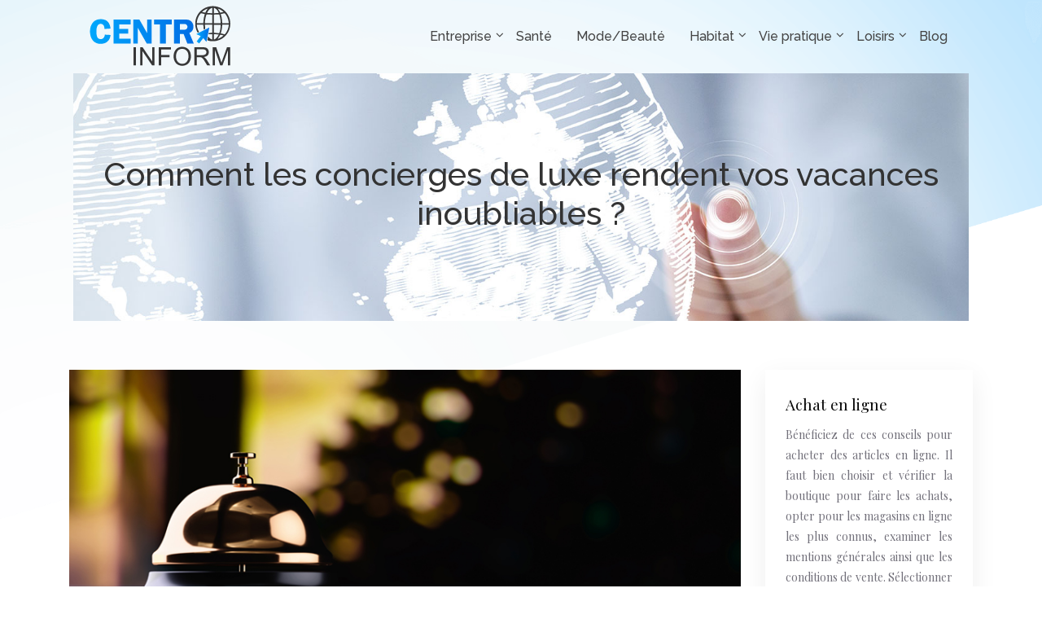

--- FILE ---
content_type: text/html; charset=UTF-8
request_url: https://www.centrinform.info/comment-les-concierges-de-luxe-rendent-vos-vacances-inoubliables/
body_size: 9533
content:
<!DOCTYPE html>
<html>
<head lang="fr-FR">
<meta charset="UTF-8">
<meta name="viewport" content="width=device-width">
<link rel="shortcut icon" href="https://www.centrinform.info/wp-content/uploads/2018/09/favicon-1.png" /><link val="be-oculist" ver="v 3.18.4" />
<meta name='robots' content='max-image-preview:large' />
	<style>img:is([sizes="auto" i], [sizes^="auto," i]) { contain-intrinsic-size: 3000px 1500px }</style>
	<link rel='dns-prefetch' href='//stackpath.bootstrapcdn.com' />
<title>Vacances en Corse, pourquoi contacter un concierge de luxe ?</title><meta name="description" content="Pour rendre vos vacances en Corse inoubliables, confiez-vous à un concierge de luxe. Il peut satisfaire toutes vos demandes même les plus exigeantes."><link rel='stylesheet' id='wp-block-library-css' href='https://www.centrinform.info/wp-includes/css/dist/block-library/style.min.css?ver=5a79c0fefff423ff15ba95ea72c264d4' type='text/css' media='all' />
<style id='classic-theme-styles-inline-css' type='text/css'>
/*! This file is auto-generated */
.wp-block-button__link{color:#fff;background-color:#32373c;border-radius:9999px;box-shadow:none;text-decoration:none;padding:calc(.667em + 2px) calc(1.333em + 2px);font-size:1.125em}.wp-block-file__button{background:#32373c;color:#fff;text-decoration:none}
</style>
<style id='global-styles-inline-css' type='text/css'>
:root{--wp--preset--aspect-ratio--square: 1;--wp--preset--aspect-ratio--4-3: 4/3;--wp--preset--aspect-ratio--3-4: 3/4;--wp--preset--aspect-ratio--3-2: 3/2;--wp--preset--aspect-ratio--2-3: 2/3;--wp--preset--aspect-ratio--16-9: 16/9;--wp--preset--aspect-ratio--9-16: 9/16;--wp--preset--color--black: #000000;--wp--preset--color--cyan-bluish-gray: #abb8c3;--wp--preset--color--white: #ffffff;--wp--preset--color--pale-pink: #f78da7;--wp--preset--color--vivid-red: #cf2e2e;--wp--preset--color--luminous-vivid-orange: #ff6900;--wp--preset--color--luminous-vivid-amber: #fcb900;--wp--preset--color--light-green-cyan: #7bdcb5;--wp--preset--color--vivid-green-cyan: #00d084;--wp--preset--color--pale-cyan-blue: #8ed1fc;--wp--preset--color--vivid-cyan-blue: #0693e3;--wp--preset--color--vivid-purple: #9b51e0;--wp--preset--gradient--vivid-cyan-blue-to-vivid-purple: linear-gradient(135deg,rgba(6,147,227,1) 0%,rgb(155,81,224) 100%);--wp--preset--gradient--light-green-cyan-to-vivid-green-cyan: linear-gradient(135deg,rgb(122,220,180) 0%,rgb(0,208,130) 100%);--wp--preset--gradient--luminous-vivid-amber-to-luminous-vivid-orange: linear-gradient(135deg,rgba(252,185,0,1) 0%,rgba(255,105,0,1) 100%);--wp--preset--gradient--luminous-vivid-orange-to-vivid-red: linear-gradient(135deg,rgba(255,105,0,1) 0%,rgb(207,46,46) 100%);--wp--preset--gradient--very-light-gray-to-cyan-bluish-gray: linear-gradient(135deg,rgb(238,238,238) 0%,rgb(169,184,195) 100%);--wp--preset--gradient--cool-to-warm-spectrum: linear-gradient(135deg,rgb(74,234,220) 0%,rgb(151,120,209) 20%,rgb(207,42,186) 40%,rgb(238,44,130) 60%,rgb(251,105,98) 80%,rgb(254,248,76) 100%);--wp--preset--gradient--blush-light-purple: linear-gradient(135deg,rgb(255,206,236) 0%,rgb(152,150,240) 100%);--wp--preset--gradient--blush-bordeaux: linear-gradient(135deg,rgb(254,205,165) 0%,rgb(254,45,45) 50%,rgb(107,0,62) 100%);--wp--preset--gradient--luminous-dusk: linear-gradient(135deg,rgb(255,203,112) 0%,rgb(199,81,192) 50%,rgb(65,88,208) 100%);--wp--preset--gradient--pale-ocean: linear-gradient(135deg,rgb(255,245,203) 0%,rgb(182,227,212) 50%,rgb(51,167,181) 100%);--wp--preset--gradient--electric-grass: linear-gradient(135deg,rgb(202,248,128) 0%,rgb(113,206,126) 100%);--wp--preset--gradient--midnight: linear-gradient(135deg,rgb(2,3,129) 0%,rgb(40,116,252) 100%);--wp--preset--font-size--small: 13px;--wp--preset--font-size--medium: 20px;--wp--preset--font-size--large: 36px;--wp--preset--font-size--x-large: 42px;--wp--preset--spacing--20: 0.44rem;--wp--preset--spacing--30: 0.67rem;--wp--preset--spacing--40: 1rem;--wp--preset--spacing--50: 1.5rem;--wp--preset--spacing--60: 2.25rem;--wp--preset--spacing--70: 3.38rem;--wp--preset--spacing--80: 5.06rem;--wp--preset--shadow--natural: 6px 6px 9px rgba(0, 0, 0, 0.2);--wp--preset--shadow--deep: 12px 12px 50px rgba(0, 0, 0, 0.4);--wp--preset--shadow--sharp: 6px 6px 0px rgba(0, 0, 0, 0.2);--wp--preset--shadow--outlined: 6px 6px 0px -3px rgba(255, 255, 255, 1), 6px 6px rgba(0, 0, 0, 1);--wp--preset--shadow--crisp: 6px 6px 0px rgba(0, 0, 0, 1);}:where(.is-layout-flex){gap: 0.5em;}:where(.is-layout-grid){gap: 0.5em;}body .is-layout-flex{display: flex;}.is-layout-flex{flex-wrap: wrap;align-items: center;}.is-layout-flex > :is(*, div){margin: 0;}body .is-layout-grid{display: grid;}.is-layout-grid > :is(*, div){margin: 0;}:where(.wp-block-columns.is-layout-flex){gap: 2em;}:where(.wp-block-columns.is-layout-grid){gap: 2em;}:where(.wp-block-post-template.is-layout-flex){gap: 1.25em;}:where(.wp-block-post-template.is-layout-grid){gap: 1.25em;}.has-black-color{color: var(--wp--preset--color--black) !important;}.has-cyan-bluish-gray-color{color: var(--wp--preset--color--cyan-bluish-gray) !important;}.has-white-color{color: var(--wp--preset--color--white) !important;}.has-pale-pink-color{color: var(--wp--preset--color--pale-pink) !important;}.has-vivid-red-color{color: var(--wp--preset--color--vivid-red) !important;}.has-luminous-vivid-orange-color{color: var(--wp--preset--color--luminous-vivid-orange) !important;}.has-luminous-vivid-amber-color{color: var(--wp--preset--color--luminous-vivid-amber) !important;}.has-light-green-cyan-color{color: var(--wp--preset--color--light-green-cyan) !important;}.has-vivid-green-cyan-color{color: var(--wp--preset--color--vivid-green-cyan) !important;}.has-pale-cyan-blue-color{color: var(--wp--preset--color--pale-cyan-blue) !important;}.has-vivid-cyan-blue-color{color: var(--wp--preset--color--vivid-cyan-blue) !important;}.has-vivid-purple-color{color: var(--wp--preset--color--vivid-purple) !important;}.has-black-background-color{background-color: var(--wp--preset--color--black) !important;}.has-cyan-bluish-gray-background-color{background-color: var(--wp--preset--color--cyan-bluish-gray) !important;}.has-white-background-color{background-color: var(--wp--preset--color--white) !important;}.has-pale-pink-background-color{background-color: var(--wp--preset--color--pale-pink) !important;}.has-vivid-red-background-color{background-color: var(--wp--preset--color--vivid-red) !important;}.has-luminous-vivid-orange-background-color{background-color: var(--wp--preset--color--luminous-vivid-orange) !important;}.has-luminous-vivid-amber-background-color{background-color: var(--wp--preset--color--luminous-vivid-amber) !important;}.has-light-green-cyan-background-color{background-color: var(--wp--preset--color--light-green-cyan) !important;}.has-vivid-green-cyan-background-color{background-color: var(--wp--preset--color--vivid-green-cyan) !important;}.has-pale-cyan-blue-background-color{background-color: var(--wp--preset--color--pale-cyan-blue) !important;}.has-vivid-cyan-blue-background-color{background-color: var(--wp--preset--color--vivid-cyan-blue) !important;}.has-vivid-purple-background-color{background-color: var(--wp--preset--color--vivid-purple) !important;}.has-black-border-color{border-color: var(--wp--preset--color--black) !important;}.has-cyan-bluish-gray-border-color{border-color: var(--wp--preset--color--cyan-bluish-gray) !important;}.has-white-border-color{border-color: var(--wp--preset--color--white) !important;}.has-pale-pink-border-color{border-color: var(--wp--preset--color--pale-pink) !important;}.has-vivid-red-border-color{border-color: var(--wp--preset--color--vivid-red) !important;}.has-luminous-vivid-orange-border-color{border-color: var(--wp--preset--color--luminous-vivid-orange) !important;}.has-luminous-vivid-amber-border-color{border-color: var(--wp--preset--color--luminous-vivid-amber) !important;}.has-light-green-cyan-border-color{border-color: var(--wp--preset--color--light-green-cyan) !important;}.has-vivid-green-cyan-border-color{border-color: var(--wp--preset--color--vivid-green-cyan) !important;}.has-pale-cyan-blue-border-color{border-color: var(--wp--preset--color--pale-cyan-blue) !important;}.has-vivid-cyan-blue-border-color{border-color: var(--wp--preset--color--vivid-cyan-blue) !important;}.has-vivid-purple-border-color{border-color: var(--wp--preset--color--vivid-purple) !important;}.has-vivid-cyan-blue-to-vivid-purple-gradient-background{background: var(--wp--preset--gradient--vivid-cyan-blue-to-vivid-purple) !important;}.has-light-green-cyan-to-vivid-green-cyan-gradient-background{background: var(--wp--preset--gradient--light-green-cyan-to-vivid-green-cyan) !important;}.has-luminous-vivid-amber-to-luminous-vivid-orange-gradient-background{background: var(--wp--preset--gradient--luminous-vivid-amber-to-luminous-vivid-orange) !important;}.has-luminous-vivid-orange-to-vivid-red-gradient-background{background: var(--wp--preset--gradient--luminous-vivid-orange-to-vivid-red) !important;}.has-very-light-gray-to-cyan-bluish-gray-gradient-background{background: var(--wp--preset--gradient--very-light-gray-to-cyan-bluish-gray) !important;}.has-cool-to-warm-spectrum-gradient-background{background: var(--wp--preset--gradient--cool-to-warm-spectrum) !important;}.has-blush-light-purple-gradient-background{background: var(--wp--preset--gradient--blush-light-purple) !important;}.has-blush-bordeaux-gradient-background{background: var(--wp--preset--gradient--blush-bordeaux) !important;}.has-luminous-dusk-gradient-background{background: var(--wp--preset--gradient--luminous-dusk) !important;}.has-pale-ocean-gradient-background{background: var(--wp--preset--gradient--pale-ocean) !important;}.has-electric-grass-gradient-background{background: var(--wp--preset--gradient--electric-grass) !important;}.has-midnight-gradient-background{background: var(--wp--preset--gradient--midnight) !important;}.has-small-font-size{font-size: var(--wp--preset--font-size--small) !important;}.has-medium-font-size{font-size: var(--wp--preset--font-size--medium) !important;}.has-large-font-size{font-size: var(--wp--preset--font-size--large) !important;}.has-x-large-font-size{font-size: var(--wp--preset--font-size--x-large) !important;}
:where(.wp-block-post-template.is-layout-flex){gap: 1.25em;}:where(.wp-block-post-template.is-layout-grid){gap: 1.25em;}
:where(.wp-block-columns.is-layout-flex){gap: 2em;}:where(.wp-block-columns.is-layout-grid){gap: 2em;}
:root :where(.wp-block-pullquote){font-size: 1.5em;line-height: 1.6;}
</style>
<link rel='stylesheet' id='default-css' href='https://www.centrinform.info/wp-content/themes/factory-templates-3/style.css?ver=5a79c0fefff423ff15ba95ea72c264d4' type='text/css' media='all' />
<link rel='stylesheet' id='bootstrap4-css' href='https://www.centrinform.info/wp-content/themes/factory-templates-3/css/bootstrap4/bootstrap.min.css?ver=5a79c0fefff423ff15ba95ea72c264d4' type='text/css' media='all' />
<link rel='stylesheet' id='font-awesome-css' href='https://stackpath.bootstrapcdn.com/font-awesome/4.7.0/css/font-awesome.min.css?ver=5a79c0fefff423ff15ba95ea72c264d4' type='text/css' media='all' />
<link rel='stylesheet' id='global-css' href='https://www.centrinform.info/wp-content/themes/factory-templates-3/css/global.css?ver=5a79c0fefff423ff15ba95ea72c264d4' type='text/css' media='all' />
<link rel='stylesheet' id='style-css' href='https://www.centrinform.info/wp-content/themes/factory-templates-3/css/template.css?ver=5a79c0fefff423ff15ba95ea72c264d4' type='text/css' media='all' />
<link rel='stylesheet' id='animate-css-css' href='https://www.centrinform.info/wp-content/themes/factory-templates-3/includes/admin/css/animate.min.css?ver=5a79c0fefff423ff15ba95ea72c264d4' type='text/css' media='all' />
<script type="text/javascript" src="https://www.centrinform.info/wp-includes/js/tinymce/tinymce.min.js?ver=5a79c0fefff423ff15ba95ea72c264d4" id="wp-tinymce-root-js"></script>
<script type="text/javascript" src="https://www.centrinform.info/wp-includes/js/tinymce/plugins/compat3x/plugin.min.js?ver=5a79c0fefff423ff15ba95ea72c264d4" id="wp-tinymce-js"></script>
<script type="text/javascript" src="https://www.centrinform.info/wp-content/themes/factory-templates-3/js/jquery.min.js?ver=5a79c0fefff423ff15ba95ea72c264d4" id="jquery-js"></script>
<link rel="https://api.w.org/" href="https://www.centrinform.info/wp-json/" /><link rel="alternate" title="JSON" type="application/json" href="https://www.centrinform.info/wp-json/wp/v2/posts/1061" /><link rel="EditURI" type="application/rsd+xml" title="RSD" href="https://www.centrinform.info/xmlrpc.php?rsd" />
<link rel="canonical" href="https://www.centrinform.info/comment-les-concierges-de-luxe-rendent-vos-vacances-inoubliables/" />
<link rel='shortlink' href='https://www.centrinform.info/?p=1061' />
<link rel="alternate" title="oEmbed (JSON)" type="application/json+oembed" href="https://www.centrinform.info/wp-json/oembed/1.0/embed?url=https%3A%2F%2Fwww.centrinform.info%2Fcomment-les-concierges-de-luxe-rendent-vos-vacances-inoubliables%2F" />
<link rel="alternate" title="oEmbed (XML)" type="text/xml+oembed" href="https://www.centrinform.info/wp-json/oembed/1.0/embed?url=https%3A%2F%2Fwww.centrinform.info%2Fcomment-les-concierges-de-luxe-rendent-vos-vacances-inoubliables%2F&#038;format=xml" />
<meta name="google-site-verification" content="PjAIkkDk5dEeOKf3lB76OLhsqE5YP2vLnPWdhdj0u2s" />
<!-- Global site tag (gtag.js) - Google Analytics -->
<script async src="https://www.googletagmanager.com/gtag/js?id=UA-118700774-6"></script>
<script>
  window.dataLayer = window.dataLayer || [];
  function gtag(){dataLayer.push(arguments);}
  gtag('js', new Date());

  gtag('config', 'UA-118700774-6');
</script><style type="text/css">
  
.default_color_background,.menu-bars{background-color : #0070e4 }
.default_color_text,a,h1 span,h2 span,h3 span,h4 span,h5 span,h6 span{color :#0070e4 }
.navigation li a,.navigation li.disabled,.navigation li.active a,.owl-dots .owl-dot.active span,.owl-dots .owl-dot:hover span{background-color: #0070e4;}
.block-spc{border-color:#0070e4}
.default_color_border{border-color : #0070e4 }
.fa-bars,.overlay-nav .close{color: #0070e4;}
nav li a:after{background-color: #0070e4;}
a{color : #0000FF }
a:hover{color : #00aafe }
.archive h2 a{color :#232323}
.scrolling-down{background-color:#ffffff;}
@media (max-width: 1199px){.main-menu{background-color:#ffffff;}}
.sub-menu,.sliding-menu{background-color:#ffffff;}
.main-menu{box-shadow: none;-moz-box-shadow: none;-webkit-box-shadow: none;}
.main-menu{padding : 0px 0px }
.main-menu.scrolling-down{padding : 0px 0px!important; }
.main-menu.scrolling-down{-webkit-box-shadow: 0 2px 13px 0 rgba(0, 0, 0, .1);-moz-box-shadow: 0 2px 13px 0 rgba(0, 0, 0, .1);box-shadow: 0 2px 13px 0 rgba(0, 0, 0, .1);}   
nav li a{font-size:16px;}
nav li a{line-height:90px;}
nav li a{color:#444444!important;}
nav li:hover > a,.current-menu-item > a{color:#000000!important;}
.sub-menu a,.sliding-menu a{color:#666666!important;}
.archive h1{color:#181818!important;}
.archive h1,.single h1{text-align:center!important;}
.single h1{color:#333333!important;}
.archive .readmore{background-color:#0070e4;}
.archive .readmore{color:#ffffff;}
.archive .readmore:hover{background-color:#333333;}
.archive .readmore:hover{color:#ffffff;}
.archive .readmore{padding:10px 18px;}
.home .post-content p a{color:#0070e4}
.home .post-content p a:hover{color:#00aafe}
.subheader{padding:100px 0px}
footer{padding:80px 0 50px}
footer #back_to_top{background-color:#0070e4;}
footer #back_to_top i{color:#fff;}
footer #back_to_top {padding:6px 12px;}
.single h2{font-size:22px!important}    
.single h3{font-size:18px!important}    
.single h4{font-size:15px!important}    
.single h5{font-size:15px!important}    
.single h6{font-size:15px!important}    
@media(max-width: 1024px){.main-menu.scrolling-down{position: fixed !important;}}
.normal-menu ul{z-index: 9;}
.bloc1{height:95vh; }
.intro-titre .sow-headline-container {text-align:center;}
.intro-titre .sow-headline-container h1.sow-headline{background-color: rgba(255, 255, 255, 0.8);  padding: 20px;  display: inline-block;}
.textwidget .footer-text, footer .textwidget p {font-size: 14px!important;}
footer .footer-widget,.widget_sidebar .sidebar-widget{
line-height: 24px;
    padding-bottom: 13px;
    font-weight: 400;
    font-size: 19px;
    color: #0a0a0a;
}
.scrolling-down #logo img {width:auto;}
.subheader {margin-bottom: 60px;}
.sidebar1, .single .post-thumb {  margin-top: 0;   padding: 0;}
.post-content-loop{
padding: 40px 30px;
    -webkit-box-shadow: 0 10px 30px rgb(0 0 0 / 7%);
    box-shadow: 0 10px 30px rgb(0 0 0 / 7%);
    background: #fff;
}

.loop-post .thumb-cover{margin-bottom:0!important}
.widget_sidebar{
    -webkit-box-shadow: 0 10px 30px rgb(0 0 0 / 7%);
    box-shadow: 0 10px 30px rgb(0 0 0 / 7%);
    padding: 30px 25px;
    margin-bottom: 30px;
background: #fff;
}
body:not(.home) .loop-post {padding: 0 10px;}
.home h3.widget-title {
    color: #006be2;
    font-size: 26px;
    line-height: 38px;
    font-weight: 500;
    letter-spacing: 1px;
}</style>
</head>
<body class="wp-singular post-template-default single single-post postid-1061 single-format-standard wp-theme-factory-templates-3 catid-3 " style="background-image:url(https://www.centrinform.info/wp-content/uploads/2018/07/oculistbg.png);">	
<div id="before-menu"></div><div class="normal-menu menu-to-right main-menu ">	
<div class="container">

<nav class="navbar navbar-expand-xl pl-0 pr-0">

<a id="logo" href="https://www.centrinform.info">
<img class="logo-main" src="https://www.centrinform.info/wp-content/uploads/2018/09/centrinform-logo.png" alt="logo">
</a>
	


<button class="navbar-toggler" type="button" data-toggle="collapse" data-target="#navbarsExample06" aria-controls="navbarsExample06" aria-expanded="false" aria-label="Toggle navigation">
<span class="navbar-toggler-icon">
<div class="menu_btn">	
<div class="menu-bars"></div>
<div class="menu-bars"></div>
<div class="menu-bars"></div>
</div>
</span>
</button> 
<div class="collapse navbar-collapse" id="navbarsExample06">
<ul id="main-menu" class="navbar-nav ml-auto"><li id="menu-item-263" class="menu-item menu-item-type-taxonomy menu-item-object-category menu-item-has-children"><a href="https://www.centrinform.info/entreprise/">Entreprise</a>
<ul class="sub-menu">
	<li id="menu-item-1764" class="menu-item menu-item-type-taxonomy menu-item-object-category"><a href="https://www.centrinform.info/entreprise/">Entreprise</a></li>
	<li id="menu-item-1570" class="menu-item menu-item-type-taxonomy menu-item-object-category"><a href="https://www.centrinform.info/formation-emploi/">Formation/Emploi</a></li>
	<li id="menu-item-1739" class="menu-item menu-item-type-taxonomy menu-item-object-category"><a href="https://www.centrinform.info/finances/">Finances</a></li>
	<li id="menu-item-1572" class="menu-item menu-item-type-taxonomy menu-item-object-category"><a href="https://www.centrinform.info/industrie/">Industrie</a></li>
</ul>
</li>
<li id="menu-item-144" class="menu-item menu-item-type-taxonomy menu-item-object-category"><a href="https://www.centrinform.info/sante/">Santé</a></li>
<li id="menu-item-1573" class="menu-item menu-item-type-taxonomy menu-item-object-category"><a href="https://www.centrinform.info/mode-beaute/">Mode/Beauté</a></li>
<li id="menu-item-1571" class="menu-item menu-item-type-taxonomy menu-item-object-category menu-item-has-children"><a href="https://www.centrinform.info/habitat/">Habitat</a>
<ul class="sub-menu">
	<li id="menu-item-1763" class="menu-item menu-item-type-taxonomy menu-item-object-category"><a href="https://www.centrinform.info/habitat/">Habitat</a></li>
	<li id="menu-item-269" class="menu-item menu-item-type-taxonomy menu-item-object-category"><a href="https://www.centrinform.info/immobilier/">Immobilier</a></li>
</ul>
</li>
<li id="menu-item-1576" class="menu-item menu-item-type-taxonomy menu-item-object-category menu-item-has-children"><a href="https://www.centrinform.info/vie-pratique/">Vie pratique</a>
<ul class="sub-menu">
	<li id="menu-item-1765" class="menu-item menu-item-type-taxonomy menu-item-object-category"><a href="https://www.centrinform.info/vie-pratique/">Vie pratique</a></li>
	<li id="menu-item-1574" class="menu-item menu-item-type-taxonomy menu-item-object-category"><a href="https://www.centrinform.info/shop-bons-plans/">Shop/Bons plans</a></li>
	<li id="menu-item-1575" class="menu-item menu-item-type-taxonomy menu-item-object-category"><a href="https://www.centrinform.info/vehicules/">Véhicules</a></li>
	<li id="menu-item-131" class="menu-item menu-item-type-taxonomy menu-item-object-category"><a href="https://www.centrinform.info/ecologie/">Ecologie</a></li>
</ul>
</li>
<li id="menu-item-268" class="menu-item menu-item-type-taxonomy menu-item-object-category menu-item-has-children"><a href="https://www.centrinform.info/loisirs/">Loisirs</a>
<ul class="sub-menu">
	<li id="menu-item-1766" class="menu-item menu-item-type-taxonomy menu-item-object-category"><a href="https://www.centrinform.info/loisirs/">Loisirs</a></li>
	<li id="menu-item-114" class="menu-item menu-item-type-taxonomy menu-item-object-category current-post-ancestor current-menu-parent current-post-parent"><a href="https://www.centrinform.info/voyage/">Voyage</a></li>
	<li id="menu-item-1736" class="menu-item menu-item-type-taxonomy menu-item-object-category"><a href="https://www.centrinform.info/sport/">Sport</a></li>
</ul>
</li>
<li id="menu-item-347" class="menu-item menu-item-type-taxonomy menu-item-object-category"><a href="https://www.centrinform.info/blog/">Blog</a></li>
</ul></div>
</nav>
</div>
</div>
<div class="main">
	<div class="subheader" style="background-position:top;background-image:url(https://www.centrinform.info/wp-content/uploads/2018/09/img-cat.jpg);">
<div id="mask" style=""></div>	<div class="container"><h1 class="title">Comment les concierges de luxe rendent vos vacances inoubliables ?</h1></div>
</div>
<div class="container">
<div class="row">
<div class="post-data col-md-9 col-lg-9 col-xs-12">
<div class="post-thumb text-center">
<img width="880" height="300" src="https://www.centrinform.info/wp-content/uploads/2021/02/concierges-de-luxe.jpg" class="attachment-post-large size-post-large wp-post-image" alt="concierges de luxe" decoding="async" fetchpriority="high" srcset="https://www.centrinform.info/wp-content/uploads/2021/02/concierges-de-luxe.jpg 880w, https://www.centrinform.info/wp-content/uploads/2021/02/concierges-de-luxe-300x102.jpg 300w, https://www.centrinform.info/wp-content/uploads/2021/02/concierges-de-luxe-768x262.jpg 768w" sizes="(max-width: 880px) 100vw, 880px" /></div>
<div class="blog-post-content">
<div style="text-align:justify">
<p>Vous décidez de partir en Corse pour vos prochaines vacances. Pour faire de votre séjour un moment unique, faites appel aux services d’un concierge de luxe. Ce professionnel sait très bien comment exaucer vos souhaits les plus simples aux plus exigeants.</p>
<h2>Qu’est-ce qu’on entend par concierge de luxe ?</h2>
<p>Le concierge de luxe est bien plus qu’un professionnel de tourisme. Il ne se limite pas seulement à distribuer des prestations touristiques. Il produit des services en fonction des besoins de la clientèle. C’est un apporteur d’affaires, un créateur de voyages de prestige et d’exception. Dans un premier temps, ce professionnel s’occupe de l’organisation de voyage, de la réception et du suivi des vacanciers dans un hôtel. Sa mission principale est d’offrir des <strong>services de conciergerie</strong> aux voyageurs de luxe. Pour ce faire, il travaille en étroite collaboration avec de grands hôtels étoilés, de riches demeures et de propriétaires des palaces. Il s’engage à satisfaire dans les moindres détails les vacanciers à besoins spécifiques dans la région de Corse. Le concierge prépare votre arrivée dans l’hôtel. Ensuite, il sélectionne pour vous toutes les activités répondant à vos goûts et les sites touristiques méritant le détour dans la localité. Si vous envisagez de <strong>louer une villa en Corse du sud </strong>pour votre séjour, le concierge peut également s’occuper de la recherche de location de vacances de vos rêves. À l’ère du digital, certaines entreprises spécialisées dans la conciergerie de luxe proposent leur prestation en ligne comme le <a href="https://www.lesclefsdebonifacio.com/">logement à Bonifacio</a>.</p>
<h2>De bonnes raisons de faire appel aux services de conciergerie en Corse</h2>
<p>Vous décidez de profiter de votre séjour dans un hôtel de luxe ou dans un appartement en Corse. Dans l’un ou dans l’autre cas, vous pouvez toujours recourir aux services de conciergerie. Vous vous sentirez choyés tout au long de votre séjour en Corse. Pour cause, le concierge de luxe prend souvent en charge ses clients au-delà du raisonnable. Sa priorité : le bien-être des vacanciers afin qu’ils passent un séjour extraordinaire. Les concierges de luxe tels que le <strong>logement à Bonifacio </strong>trouve toujours des solutions pour que vos voyages soient ponctués de moments inoubliables. Il crée des expériences personnalisées en s’inspirant de vos goûts. Ensuite, il vous facilite grandement la vie. Vous pouvez lui confier toutes vos demandes allant de plus simple jusqu’au plus complexe. Le concierge peut faire vos réservations pour le repas dans les hôtels luxueux, commander vos billets de spectacle, faire vos courses. Il joue un rôle d’assistant personnel durant vos vacances de prestige en Corse, avec une assistance 24h/24. Il intervient comme un chef d’orchestre de votre séjour. Il peut également jouer un rôle de conseiller : choisir une maison de vacances proche des attractions touristiques ou un hôtel en bord de mer proposant des activités nautiques à faire en famille.</p>
<h2>Comment choisir une concierge de luxe en Corse ?</h2>
<p>L’un des premiers critères à prendre en compte pour bien choisir un concierge en Corse concerne la qualité des services fournis. Un concierge fiable offre un large éventail de prestations : proposer des <strong>villas de luxe</strong>, louer des véhicules, faire des courses, organiser une sortie en mer, fournir un chef cuisinier à domicile. Il faut savoir qu’il existe deux types de conciergerie. Il existe des professionnels qui s’occupent de tout de A à Z. Dans cette optique, vous profiterez de votre temps libre pour faire du tourisme en Corse. D’autres prestataires proposent des services à la carte. Ils s’occupent seulement du linge et du ménage, par exemple. Pour bien choisir un concierge, il faut ensuite tenir compte de son expertise. Pour bénéficier des services à la hauteur de vos attentes durant votre séjour en Corse, privilégiez un concierge attestant une véritable expérience dans le domaine. Enfin, choisissez un prestataire évoluant dans la localité. Le concierge doit avoir une parfaite connaissance de la région de Corse. Sinon, il ne pourra pas vous offrir une expérience plaisante.</p>
<h2>Trouver un concierge de luxe en Corse en ligne</h2>
<p>À l’heure actuelle, il n’est pas nécessaire de vous déplacer jusqu’en Corse pour trouver et contacter un concierge répondant à vos envies et à votre budget. Grâce à l’internet, vous n’avez qu’à vous connecter sur votre téléphone et le tour est joué. Dans cette optique, le web vous permet de gagner énormément de temps. Ensuite, le web vous assure une large gamme de choix. Pour cause, la plupart des prestataires de services de <strong>conciergerie en corse</strong> possèdent une page web pour améliorer leur visibilité, mais également pour proposer leur prestation. Vous n’avez qu’à choisir le professionnel qui convient à vos attentes. Vous pouvez vous rendre directement sur le site officiel du concierge de votre choix. Dans cette optique, vous ne risquerez pas d’ailleurs de tomber sur des arnaqueurs. Mais il existe également des plateformes en ligne qui permettent de trouver une liste de concierges dignes de confiance en Corse.</p>
</div>






<div class="row nav-post-cat"><div class="col-6"><a href="https://www.centrinform.info/location-de-vacances-a-perros-guirec-evadez-vous-au-coeur-de-la-bretagne/"><i class="fa fa-arrow-left" aria-hidden="true"></i>Location de vacances à Perros-Guirec : évadez-vous au cœur de la Bretagne</a></div><div class="col-6"><a href="https://www.centrinform.info/le-barrage-du-chastang-et-la-vallee-de-la-dordogne-un-paysage-inoubliable/"><i class="fa fa-arrow-left" aria-hidden="true"></i>Le barrage du Chastang et la vallée de la Dordogne : Un paysage inoubliable</a></div></div>
	
</div>


</div>
<div class="col-md-3 col-xs-12 col-lg-3">
<div class="sidebar">
<div class="widget-area">
<div class="widget_sidebar"><div class="sidebar-widget">Achat en ligne</div>			<div class="textwidget"><p style="text-align: justify; text-justify: inter-ideograph; vertical-align: baseline; margin: 0cm 0cm 11.25pt 0cm;">Bénéficiez de ces conseils pour acheter des articles en ligne. Il faut bien choisir et vérifier la boutique pour faire les achats, opter pour les magasins en ligne les plus connus, examiner les mentions générales ainsi que les conditions de vente. Sélectionner les moyens de paiements alternatifs aux cartes bancaires, payer via PayPal ou virement bancaire.</p>
</div>
		</div><div class="widget_sidebar"><div class="sidebar-widget">Jeux éducatifs</div>			<div class="textwidget"><p style="text-align: justify; text-justify: inter-ideograph; vertical-align: baseline; margin: 0cm 0cm 11.25pt 0cm;">Les jeux éducatifs sont des outils indispensables pour le développement intellectuel de l’enfant. Ces jeux permettent d’apprendre différentes choses : géographie, mathématique, histoire, sciences… Favorisez également la culture, la créativité, l’imagination, la logique et l’épanouissement intellectuel de l’enfant avec les outils éducatifs. Avec ces jeux les enfants apprennent en s’amusant.</p>
</div>
		</div><div class="widget_sidebar"><div class="sidebar-widget">Hiver : entretien d’un jardin</div>			<div class="textwidget"><p style="text-align: justify; text-justify: inter-ideograph; vertical-align: baseline; margin: 0cm 0cm 11.25pt 0cm;">Pendant l’hiver, un entretien spécial du jardin doit être effectué parce que les arbres et les plantes sont fragiles pendant cette saison. Évitez de couper le bois gelé, coupez seulement les branches qui se croisent. L’hiver est aussi la meilleure période de lutter contre les parasites. Ajoutez des feuilles ou de la paille à la base des plantes et les arbres pour les protéger contre le froid.</p>
</div>
		</div>



<style>
	.nav-post-cat .col-6 i{
		display: inline-block;
		position: absolute;
	}
	.nav-post-cat .col-6 a{
		position: relative;
	}
	.nav-post-cat .col-6:nth-child(1) a{
		padding-left: 18px;
		float: left;
	}
	.nav-post-cat .col-6:nth-child(1) i{
		left: 0;
	}
	.nav-post-cat .col-6:nth-child(2) a{
		padding-right: 18px;
		float: right;
	}
	.nav-post-cat .col-6:nth-child(2) i{
		transform: rotate(180deg);
		right: 0;
	}
	.nav-post-cat .col-6:nth-child(2){
		text-align: right;
	}
</style>




</div>
</div>
</div>
<script type="text/javascript">
$(document).ready(function() {
$( ".blog-post-content img" ).on( "click", function() {
var url_img = $(this).attr('src');
$('.img-fullscreen').html("<div><img src='"+url_img+"'></div>");
$('.img-fullscreen').fadeIn();
});
$('.img-fullscreen').on( "click", function() {
$(this).empty();
$('.img-fullscreen').hide();
});
});
</script>
</div>
  


</div>
</div>


<footer  style="background-color:#f6f6f6">
<div class="container widgets">
<div class="row">
<div class="col-md-3 col-xs-12">
<div class="widget_footer"><div class="footer-widget">Santé physique</div>			<div class="textwidget"><p style="text-align: justify; text-justify: inter-ideograph; vertical-align: baseline; margin: 0cm 0cm 11.25pt 0cm;">La santé physique pour chqqaue personne concerne l&rsquo;état corporel, elle est essentielle pour le bien-être global. Retrouvez notre série d&rsquo;articles afin d&rsquo;éviter les maladies et garder votre physique toujours au top. Mode de vie (régime, activité physique, &#8230;), biologie humaine, environnement, les services de santé, les centres de bien-être.</p>
</div>
		</div></div>
<div class="col-md-3 col-xs-12">
<div class="widget_footer"><div class="footer-widget">Santé mentale</div>			<div class="textwidget"><p>La santé mentale est un état de bien-être qui permet de réaliser son potentiel, de surmonter les difficultés de la vie, d'atteindre le bonheur et la satisfaction. Elle dépend de plusieurs facteurs (niveau d'instruction, environnement social et physique). Ne ratez pas nos astuces afin d'avoir une meilleure santé mentale et de garder l'équilibre dans la vie.</p></div>
		</div></div>
<div class="col-md-3 col-xs-12">
<div class="widget_footer"><div class="footer-widget">Voyager à petit prix</div>			<div class="textwidget"><p>Idées de voyages à plusieurs destinations. On référence pour vous les meilleurs bons plans des voyages pour dépenser moins et consommer mieux. Retrouvez nos récits, conseils et bons plans pour voyager dans le monde entier. Des articles inspirants pour vous inciter à vivre votre rêve et de le rendre réalité. Réveillez le voyageur qui sommeille en vous ! </p></div>
		</div></div>
<div class="col-md-3 col-xs-12">
<div class="widget_footer"><div class="footer-widget">Protéger l&rsquo;environnement</div>			<div class="textwidget"><p>Il y a une multitude de gestes que chacun de nous peut faire pour contribuer à la protection de l'environnement. Nous vous proposons une série d'articles et des suggestions qui vous aideront à participer activement à cette tâche. La protection de l'environnement est une responsabilité partagée que chacun doit assumer ! </p></div>
		</div></div>
</div>
</div>
<div class="to-top " id=""><a id='back_to_top'><i class='fa fa-angle-up' aria-hidden='true'></i></a></div></footer>

<script type="speculationrules">
{"prefetch":[{"source":"document","where":{"and":[{"href_matches":"\/*"},{"not":{"href_matches":["\/wp-*.php","\/wp-admin\/*","\/wp-content\/uploads\/*","\/wp-content\/*","\/wp-content\/plugins\/*","\/wp-content\/themes\/factory-templates-3\/*","\/*\\?(.+)"]}},{"not":{"selector_matches":"a[rel~=\"nofollow\"]"}},{"not":{"selector_matches":".no-prefetch, .no-prefetch a"}}]},"eagerness":"conservative"}]}
</script>
<p class="text-center" style="margin-bottom: 0px"><a href="/plan-du-site/">Plan du site</a></p>	<script>
	jQuery(document).ready(function($){
		'use strict';
		if ( 'function' === typeof WOW ) {
			new WOW().init();
		}
	});
	</script>
	<script type="text/javascript" src="https://www.centrinform.info/wp-content/themes/factory-templates-3/js/bootstrap.min.js" id="bootstrap4-js"></script>
<script type="text/javascript" src="https://www.centrinform.info/wp-content/themes/factory-templates-3/includes/admin/js/wow.min.js" id="wow-js"></script>
<script type="text/javascript" src="https://www.centrinform.info/wp-content/themes/factory-templates-3/js/rellax.min.js" id="rellax-js"></script>
<script type="text/javascript" src="https://www.centrinform.info/wp-content/themes/factory-templates-3/js/default_script.js" id="default_script-js"></script>



<script type="text/javascript">
jQuery('.remove-margin-bottom').parent(".so-panel").css("margin-bottom","0px");

let calcScrollValue = () => {
  let scrollProgress = document.getElementById("progress");
  let progressValue = document.getElementById("back_to_top");
  let pos = document.documentElement.scrollTop;
  let calcHeight = document.documentElement.scrollHeight - document.documentElement.clientHeight;
  let scrollValue = Math.round((pos * 100) / calcHeight);
  if (pos > 500) {
    progressValue.style.display = "grid";
  } else {
    progressValue.style.display = "none";
  }
  scrollProgress.addEventListener("click", () => {
    document.documentElement.scrollTop = 0;
  });
  scrollProgress.style.background = `conic-gradient( ${scrollValue}%, #fff ${scrollValue}%)`;
};
window.onscroll = calcScrollValue;
window.onload = calcScrollValue;



</script>
<script type="text/javascript">
var nav = jQuery('.main-menu:not(.creative-menu-open)');
var menu_height = jQuery(".main-menu").height();  
jQuery(window).scroll(function () { 
if (jQuery(this).scrollTop() > 125) { 
nav.addClass("fixed-menu");
jQuery(".main-menu").addClass("scrolling-down");
jQuery("#before-menu").css("height",menu_height);
setTimeout(function(){ jQuery('.fixed-menu').css("top", "0"); },600)
} else {
jQuery(".main-menu").removeClass("scrolling-down");
nav.removeClass("fixed-menu");
jQuery("#before-menu").css("height","0px");
jQuery('.fixed-menu').css("top", "-200px");
nav.attr('style', '');
}
});
</script>


<div class="img-fullscreen"></div>

 

</body>
</html>   

--- FILE ---
content_type: text/css
request_url: https://www.centrinform.info/wp-content/themes/factory-templates-3/css/template.css?ver=5a79c0fefff423ff15ba95ea72c264d4
body_size: 892
content:
@import url(https://fonts.googleapis.com/css2?family=Playfair+Display:wght@400;500;600;700;800;900&family=Raleway:wght@100;200;300;400;500;600;700;800;900&display=swap);.current-menu-item>a:after,nav li a:before{position:absolute;content:"";background:rgba(0,0,0,0)!important;border-color:#000 transparent transparent;border-style:solid;border-width:7px 7px 0;display:block;height:0;left:50%;margin-left:-7px;top:0!important;width:0}.slider,nav li a{position:relative}body{font-family:'Playfair Display',serif;font-size:15px;font-weight:400;line-height:25px;color:#73717b;overflow-x:hidden;background-size:100%;background-position:center top;background-repeat:no-repeat}.navbar{padding:0 1rem!important}nav li a{font-family:Raleway,sans-serif;font-weight:500;-webkit-transition:.5s;transition:.5s;display:inline-block!important}nav li a:before{opacity:0;-webkit-transition:.5s;transition:.5s}nav li:hover>a:before{opacity:1;-webkit-transition:.5s;transition:.5s}.current-menu-item>a{position:relative!important;-webkit-transition:.5s;transition:.5s}.current-menu-item>a:after{-webkit-transition:.5s;transition:.5s}.sliding-menu a,.sub-menu a{line-height:65px!important}.menu-item-has-children:after{top:30px!important;color:#444;content:"\f107 "!important}.footer-title,.sidebar-title,h1,h2,h3,h4,h5,h6{font-family:Raleway,sans-serif!important}.slider{max-height:660px;box-shadow:inset 1000px 1000px rgba(0,0,0,.35)}.footer-title .sow-headline{font-size:20px!important;line-height:28px!important;color:#666;font-weight:600}.textwidget .footer-text,footer .textwidget p{font-size:18px!important;line-height:28px!important;color:#767676!important}.subheader,footer{max-width:1100px;margin:0 auto}footer{margin-bottom:25px}.single h2,.single h3,.single h4,.single h5,.single h6{font-size:24px}.archive .readmore{border-radius:2px;font-weight:700}footer .copyright{border-top:1px solid silver;padding:30px 50px;margin-top:60px;text-align:center;color:#888}.sidebar1,.sidebar2,.sidebar3{padding:30px 15px;background:#f7f7f7;margin-bottom:30px}.sidebar1{border-top:5px solid #006ae2}footer #back_to_top{bottom:2%!important;right:2.5%!important}.archive h2{font-size:24px!important;line-height:32px!important}.blog-post-content{background:#fff;padding:50px 20px}.single .post-thumb{background:0 0;margin-bottom:0!important;padding-top:30px}.sidebar1,.single .post-thumb{margin-top:35px}body:not(.home) .main{padding-bottom:40px}body:not(.home) .loop-post{background:0 0;max-width:1110px;margin:35px auto 0;padding:66px 10px}@media screen and (max-width:1024px){nav li a{line-height:65px!important}.navbar{padding:.8rem 1rem!important}.sliding-menu,.sub-menu{background:#f5f5f5!important;margin-left:11px!important;padding-left:11px!important}.menu-item-has-children:after{top:18px!important}.archive h1,.single h1{top:0}.slider{max-height:680px}.subheader{padding:80px 0!important}.fixed-menu{position:fixed!important}.text-res{background-position:left top}}@media screen and (max-width:960px){.home h1{line-height:50px!important;font-size:40px!important}}@media screen and (max-width:375px){.full-height{height:100vh;align-items:center!important;justify-content:center!important}}